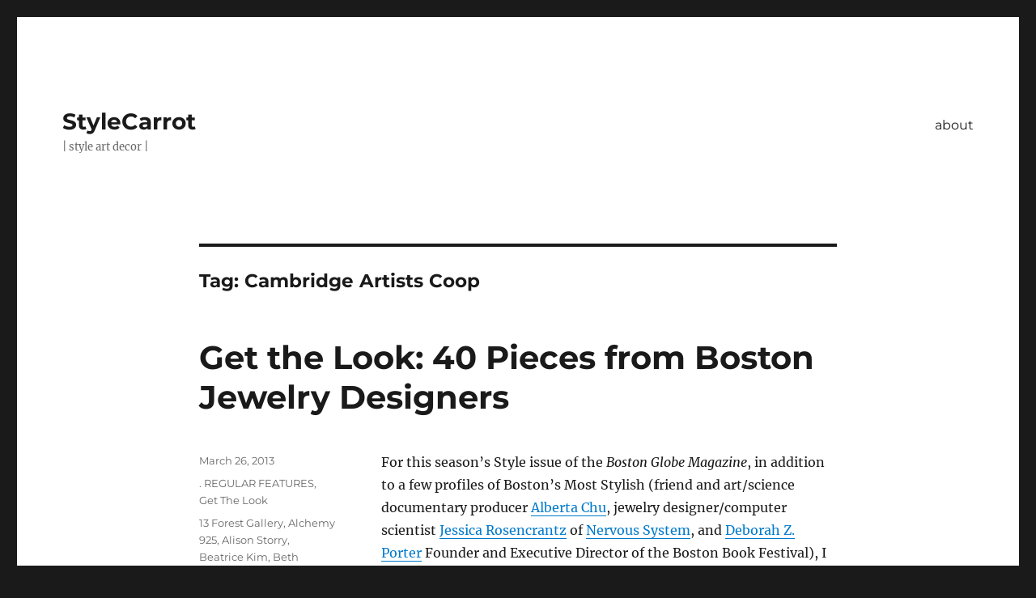

--- FILE ---
content_type: text/html; charset=UTF-8
request_url: https://stylecarrot.com/tag/cambridge-artists-coop/
body_size: 13877
content:
<!DOCTYPE html>
<html lang="en-US" class="no-js">
<head>
	<meta charset="UTF-8">
	<meta name="viewport" content="width=device-width, initial-scale=1.0">
	<link rel="profile" href="https://gmpg.org/xfn/11">
		<script>
(function(html){html.className = html.className.replace(/\bno-js\b/,'js')})(document.documentElement);
//# sourceURL=twentysixteen_javascript_detection
</script>
<meta name='robots' content='index, follow, max-image-preview:large, max-snippet:-1, max-video-preview:-1' />
	<style>img:is([sizes="auto" i], [sizes^="auto," i]) { contain-intrinsic-size: 3000px 1500px }</style>
	
	<!-- This site is optimized with the Yoast SEO plugin v26.8 - https://yoast.com/product/yoast-seo-wordpress/ -->
	<title>Cambridge Artists Coop Archives - StyleCarrot</title>
	<link rel="canonical" href="https://stylecarrot.com/tag/cambridge-artists-coop/" />
	<meta property="og:locale" content="en_US" />
	<meta property="og:type" content="article" />
	<meta property="og:title" content="Cambridge Artists Coop Archives - StyleCarrot" />
	<meta property="og:url" content="https://stylecarrot.com/tag/cambridge-artists-coop/" />
	<meta property="og:site_name" content="StyleCarrot" />
	<script type="application/ld+json" class="yoast-schema-graph">{"@context":"https://schema.org","@graph":[{"@type":"CollectionPage","@id":"https://stylecarrot.com/tag/cambridge-artists-coop/","url":"https://stylecarrot.com/tag/cambridge-artists-coop/","name":"Cambridge Artists Coop Archives - StyleCarrot","isPartOf":{"@id":"https://stylecarrot.com/#website"},"breadcrumb":{"@id":"https://stylecarrot.com/tag/cambridge-artists-coop/#breadcrumb"},"inLanguage":"en-US"},{"@type":"BreadcrumbList","@id":"https://stylecarrot.com/tag/cambridge-artists-coop/#breadcrumb","itemListElement":[{"@type":"ListItem","position":1,"name":"Home","item":"https://stylecarrot.com/"},{"@type":"ListItem","position":2,"name":"Cambridge Artists Coop"}]},{"@type":"WebSite","@id":"https://stylecarrot.com/#website","url":"https://stylecarrot.com/","name":"StyleCarrot","description":"| style art decor |","potentialAction":[{"@type":"SearchAction","target":{"@type":"EntryPoint","urlTemplate":"https://stylecarrot.com/?s={search_term_string}"},"query-input":{"@type":"PropertyValueSpecification","valueRequired":true,"valueName":"search_term_string"}}],"inLanguage":"en-US"}]}</script>
	<!-- / Yoast SEO plugin. -->


<link rel='dns-prefetch' href='//secure.gravatar.com' />
<link rel='dns-prefetch' href='//stats.wp.com' />
<link rel='dns-prefetch' href='//v0.wordpress.com' />
<link rel='dns-prefetch' href='//jetpack.wordpress.com' />
<link rel='dns-prefetch' href='//s0.wp.com' />
<link rel='dns-prefetch' href='//public-api.wordpress.com' />
<link rel='dns-prefetch' href='//0.gravatar.com' />
<link rel='dns-prefetch' href='//1.gravatar.com' />
<link rel='dns-prefetch' href='//2.gravatar.com' />
<link rel='preconnect' href='//i0.wp.com' />
<link rel='preconnect' href='//c0.wp.com' />
<link rel="alternate" type="application/rss+xml" title="StyleCarrot &raquo; Feed" href="https://stylecarrot.com/feed/" />
<link rel="alternate" type="application/rss+xml" title="StyleCarrot &raquo; Comments Feed" href="https://stylecarrot.com/comments/feed/" />
<link rel="alternate" type="application/rss+xml" title="StyleCarrot &raquo; Cambridge Artists Coop Tag Feed" href="https://stylecarrot.com/tag/cambridge-artists-coop/feed/" />
		<!-- This site uses the Google Analytics by MonsterInsights plugin v9.11.1 - Using Analytics tracking - https://www.monsterinsights.com/ -->
		<!-- Note: MonsterInsights is not currently configured on this site. The site owner needs to authenticate with Google Analytics in the MonsterInsights settings panel. -->
					<!-- No tracking code set -->
				<!-- / Google Analytics by MonsterInsights -->
		<script>
window._wpemojiSettings = {"baseUrl":"https:\/\/s.w.org\/images\/core\/emoji\/15.1.0\/72x72\/","ext":".png","svgUrl":"https:\/\/s.w.org\/images\/core\/emoji\/15.1.0\/svg\/","svgExt":".svg","source":{"concatemoji":"https:\/\/stylecarrot.com\/wp-includes\/js\/wp-emoji-release.min.js?ver=6.8.1"}};
/*! This file is auto-generated */
!function(i,n){var o,s,e;function c(e){try{var t={supportTests:e,timestamp:(new Date).valueOf()};sessionStorage.setItem(o,JSON.stringify(t))}catch(e){}}function p(e,t,n){e.clearRect(0,0,e.canvas.width,e.canvas.height),e.fillText(t,0,0);var t=new Uint32Array(e.getImageData(0,0,e.canvas.width,e.canvas.height).data),r=(e.clearRect(0,0,e.canvas.width,e.canvas.height),e.fillText(n,0,0),new Uint32Array(e.getImageData(0,0,e.canvas.width,e.canvas.height).data));return t.every(function(e,t){return e===r[t]})}function u(e,t,n){switch(t){case"flag":return n(e,"\ud83c\udff3\ufe0f\u200d\u26a7\ufe0f","\ud83c\udff3\ufe0f\u200b\u26a7\ufe0f")?!1:!n(e,"\ud83c\uddfa\ud83c\uddf3","\ud83c\uddfa\u200b\ud83c\uddf3")&&!n(e,"\ud83c\udff4\udb40\udc67\udb40\udc62\udb40\udc65\udb40\udc6e\udb40\udc67\udb40\udc7f","\ud83c\udff4\u200b\udb40\udc67\u200b\udb40\udc62\u200b\udb40\udc65\u200b\udb40\udc6e\u200b\udb40\udc67\u200b\udb40\udc7f");case"emoji":return!n(e,"\ud83d\udc26\u200d\ud83d\udd25","\ud83d\udc26\u200b\ud83d\udd25")}return!1}function f(e,t,n){var r="undefined"!=typeof WorkerGlobalScope&&self instanceof WorkerGlobalScope?new OffscreenCanvas(300,150):i.createElement("canvas"),a=r.getContext("2d",{willReadFrequently:!0}),o=(a.textBaseline="top",a.font="600 32px Arial",{});return e.forEach(function(e){o[e]=t(a,e,n)}),o}function t(e){var t=i.createElement("script");t.src=e,t.defer=!0,i.head.appendChild(t)}"undefined"!=typeof Promise&&(o="wpEmojiSettingsSupports",s=["flag","emoji"],n.supports={everything:!0,everythingExceptFlag:!0},e=new Promise(function(e){i.addEventListener("DOMContentLoaded",e,{once:!0})}),new Promise(function(t){var n=function(){try{var e=JSON.parse(sessionStorage.getItem(o));if("object"==typeof e&&"number"==typeof e.timestamp&&(new Date).valueOf()<e.timestamp+604800&&"object"==typeof e.supportTests)return e.supportTests}catch(e){}return null}();if(!n){if("undefined"!=typeof Worker&&"undefined"!=typeof OffscreenCanvas&&"undefined"!=typeof URL&&URL.createObjectURL&&"undefined"!=typeof Blob)try{var e="postMessage("+f.toString()+"("+[JSON.stringify(s),u.toString(),p.toString()].join(",")+"));",r=new Blob([e],{type:"text/javascript"}),a=new Worker(URL.createObjectURL(r),{name:"wpTestEmojiSupports"});return void(a.onmessage=function(e){c(n=e.data),a.terminate(),t(n)})}catch(e){}c(n=f(s,u,p))}t(n)}).then(function(e){for(var t in e)n.supports[t]=e[t],n.supports.everything=n.supports.everything&&n.supports[t],"flag"!==t&&(n.supports.everythingExceptFlag=n.supports.everythingExceptFlag&&n.supports[t]);n.supports.everythingExceptFlag=n.supports.everythingExceptFlag&&!n.supports.flag,n.DOMReady=!1,n.readyCallback=function(){n.DOMReady=!0}}).then(function(){return e}).then(function(){var e;n.supports.everything||(n.readyCallback(),(e=n.source||{}).concatemoji?t(e.concatemoji):e.wpemoji&&e.twemoji&&(t(e.twemoji),t(e.wpemoji)))}))}((window,document),window._wpemojiSettings);
</script>
<link rel='stylesheet' id='twentysixteen-jetpack-css' href='https://c0.wp.com/p/jetpack/15.4/modules/theme-tools/compat/twentysixteen.css' media='all' />
<link rel='stylesheet' id='sbi_styles-css' href='https://stylecarrot.com/wp-content/plugins/instagram-feed/css/sbi-styles.min.css?ver=6.10.0' media='all' />
<style id='wp-emoji-styles-inline-css'>

	img.wp-smiley, img.emoji {
		display: inline !important;
		border: none !important;
		box-shadow: none !important;
		height: 1em !important;
		width: 1em !important;
		margin: 0 0.07em !important;
		vertical-align: -0.1em !important;
		background: none !important;
		padding: 0 !important;
	}
</style>
<link rel='stylesheet' id='wp-block-library-css' href='https://c0.wp.com/c/6.8.1/wp-includes/css/dist/block-library/style.min.css' media='all' />
<style id='wp-block-library-theme-inline-css'>
.wp-block-audio :where(figcaption){color:#555;font-size:13px;text-align:center}.is-dark-theme .wp-block-audio :where(figcaption){color:#ffffffa6}.wp-block-audio{margin:0 0 1em}.wp-block-code{border:1px solid #ccc;border-radius:4px;font-family:Menlo,Consolas,monaco,monospace;padding:.8em 1em}.wp-block-embed :where(figcaption){color:#555;font-size:13px;text-align:center}.is-dark-theme .wp-block-embed :where(figcaption){color:#ffffffa6}.wp-block-embed{margin:0 0 1em}.blocks-gallery-caption{color:#555;font-size:13px;text-align:center}.is-dark-theme .blocks-gallery-caption{color:#ffffffa6}:root :where(.wp-block-image figcaption){color:#555;font-size:13px;text-align:center}.is-dark-theme :root :where(.wp-block-image figcaption){color:#ffffffa6}.wp-block-image{margin:0 0 1em}.wp-block-pullquote{border-bottom:4px solid;border-top:4px solid;color:currentColor;margin-bottom:1.75em}.wp-block-pullquote cite,.wp-block-pullquote footer,.wp-block-pullquote__citation{color:currentColor;font-size:.8125em;font-style:normal;text-transform:uppercase}.wp-block-quote{border-left:.25em solid;margin:0 0 1.75em;padding-left:1em}.wp-block-quote cite,.wp-block-quote footer{color:currentColor;font-size:.8125em;font-style:normal;position:relative}.wp-block-quote:where(.has-text-align-right){border-left:none;border-right:.25em solid;padding-left:0;padding-right:1em}.wp-block-quote:where(.has-text-align-center){border:none;padding-left:0}.wp-block-quote.is-large,.wp-block-quote.is-style-large,.wp-block-quote:where(.is-style-plain){border:none}.wp-block-search .wp-block-search__label{font-weight:700}.wp-block-search__button{border:1px solid #ccc;padding:.375em .625em}:where(.wp-block-group.has-background){padding:1.25em 2.375em}.wp-block-separator.has-css-opacity{opacity:.4}.wp-block-separator{border:none;border-bottom:2px solid;margin-left:auto;margin-right:auto}.wp-block-separator.has-alpha-channel-opacity{opacity:1}.wp-block-separator:not(.is-style-wide):not(.is-style-dots){width:100px}.wp-block-separator.has-background:not(.is-style-dots){border-bottom:none;height:1px}.wp-block-separator.has-background:not(.is-style-wide):not(.is-style-dots){height:2px}.wp-block-table{margin:0 0 1em}.wp-block-table td,.wp-block-table th{word-break:normal}.wp-block-table :where(figcaption){color:#555;font-size:13px;text-align:center}.is-dark-theme .wp-block-table :where(figcaption){color:#ffffffa6}.wp-block-video :where(figcaption){color:#555;font-size:13px;text-align:center}.is-dark-theme .wp-block-video :where(figcaption){color:#ffffffa6}.wp-block-video{margin:0 0 1em}:root :where(.wp-block-template-part.has-background){margin-bottom:0;margin-top:0;padding:1.25em 2.375em}
</style>
<style id='classic-theme-styles-inline-css'>
/*! This file is auto-generated */
.wp-block-button__link{color:#fff;background-color:#32373c;border-radius:9999px;box-shadow:none;text-decoration:none;padding:calc(.667em + 2px) calc(1.333em + 2px);font-size:1.125em}.wp-block-file__button{background:#32373c;color:#fff;text-decoration:none}
</style>
<link rel='stylesheet' id='mediaelement-css' href='https://c0.wp.com/c/6.8.1/wp-includes/js/mediaelement/mediaelementplayer-legacy.min.css' media='all' />
<link rel='stylesheet' id='wp-mediaelement-css' href='https://c0.wp.com/c/6.8.1/wp-includes/js/mediaelement/wp-mediaelement.min.css' media='all' />
<style id='jetpack-sharing-buttons-style-inline-css'>
.jetpack-sharing-buttons__services-list{display:flex;flex-direction:row;flex-wrap:wrap;gap:0;list-style-type:none;margin:5px;padding:0}.jetpack-sharing-buttons__services-list.has-small-icon-size{font-size:12px}.jetpack-sharing-buttons__services-list.has-normal-icon-size{font-size:16px}.jetpack-sharing-buttons__services-list.has-large-icon-size{font-size:24px}.jetpack-sharing-buttons__services-list.has-huge-icon-size{font-size:36px}@media print{.jetpack-sharing-buttons__services-list{display:none!important}}.editor-styles-wrapper .wp-block-jetpack-sharing-buttons{gap:0;padding-inline-start:0}ul.jetpack-sharing-buttons__services-list.has-background{padding:1.25em 2.375em}
</style>
<style id='global-styles-inline-css'>
:root{--wp--preset--aspect-ratio--square: 1;--wp--preset--aspect-ratio--4-3: 4/3;--wp--preset--aspect-ratio--3-4: 3/4;--wp--preset--aspect-ratio--3-2: 3/2;--wp--preset--aspect-ratio--2-3: 2/3;--wp--preset--aspect-ratio--16-9: 16/9;--wp--preset--aspect-ratio--9-16: 9/16;--wp--preset--color--black: #000000;--wp--preset--color--cyan-bluish-gray: #abb8c3;--wp--preset--color--white: #fff;--wp--preset--color--pale-pink: #f78da7;--wp--preset--color--vivid-red: #cf2e2e;--wp--preset--color--luminous-vivid-orange: #ff6900;--wp--preset--color--luminous-vivid-amber: #fcb900;--wp--preset--color--light-green-cyan: #7bdcb5;--wp--preset--color--vivid-green-cyan: #00d084;--wp--preset--color--pale-cyan-blue: #8ed1fc;--wp--preset--color--vivid-cyan-blue: #0693e3;--wp--preset--color--vivid-purple: #9b51e0;--wp--preset--color--dark-gray: #1a1a1a;--wp--preset--color--medium-gray: #686868;--wp--preset--color--light-gray: #e5e5e5;--wp--preset--color--blue-gray: #4d545c;--wp--preset--color--bright-blue: #007acc;--wp--preset--color--light-blue: #9adffd;--wp--preset--color--dark-brown: #402b30;--wp--preset--color--medium-brown: #774e24;--wp--preset--color--dark-red: #640c1f;--wp--preset--color--bright-red: #ff675f;--wp--preset--color--yellow: #ffef8e;--wp--preset--gradient--vivid-cyan-blue-to-vivid-purple: linear-gradient(135deg,rgba(6,147,227,1) 0%,rgb(155,81,224) 100%);--wp--preset--gradient--light-green-cyan-to-vivid-green-cyan: linear-gradient(135deg,rgb(122,220,180) 0%,rgb(0,208,130) 100%);--wp--preset--gradient--luminous-vivid-amber-to-luminous-vivid-orange: linear-gradient(135deg,rgba(252,185,0,1) 0%,rgba(255,105,0,1) 100%);--wp--preset--gradient--luminous-vivid-orange-to-vivid-red: linear-gradient(135deg,rgba(255,105,0,1) 0%,rgb(207,46,46) 100%);--wp--preset--gradient--very-light-gray-to-cyan-bluish-gray: linear-gradient(135deg,rgb(238,238,238) 0%,rgb(169,184,195) 100%);--wp--preset--gradient--cool-to-warm-spectrum: linear-gradient(135deg,rgb(74,234,220) 0%,rgb(151,120,209) 20%,rgb(207,42,186) 40%,rgb(238,44,130) 60%,rgb(251,105,98) 80%,rgb(254,248,76) 100%);--wp--preset--gradient--blush-light-purple: linear-gradient(135deg,rgb(255,206,236) 0%,rgb(152,150,240) 100%);--wp--preset--gradient--blush-bordeaux: linear-gradient(135deg,rgb(254,205,165) 0%,rgb(254,45,45) 50%,rgb(107,0,62) 100%);--wp--preset--gradient--luminous-dusk: linear-gradient(135deg,rgb(255,203,112) 0%,rgb(199,81,192) 50%,rgb(65,88,208) 100%);--wp--preset--gradient--pale-ocean: linear-gradient(135deg,rgb(255,245,203) 0%,rgb(182,227,212) 50%,rgb(51,167,181) 100%);--wp--preset--gradient--electric-grass: linear-gradient(135deg,rgb(202,248,128) 0%,rgb(113,206,126) 100%);--wp--preset--gradient--midnight: linear-gradient(135deg,rgb(2,3,129) 0%,rgb(40,116,252) 100%);--wp--preset--font-size--small: 13px;--wp--preset--font-size--medium: 20px;--wp--preset--font-size--large: 36px;--wp--preset--font-size--x-large: 42px;--wp--preset--spacing--20: 0.44rem;--wp--preset--spacing--30: 0.67rem;--wp--preset--spacing--40: 1rem;--wp--preset--spacing--50: 1.5rem;--wp--preset--spacing--60: 2.25rem;--wp--preset--spacing--70: 3.38rem;--wp--preset--spacing--80: 5.06rem;--wp--preset--shadow--natural: 6px 6px 9px rgba(0, 0, 0, 0.2);--wp--preset--shadow--deep: 12px 12px 50px rgba(0, 0, 0, 0.4);--wp--preset--shadow--sharp: 6px 6px 0px rgba(0, 0, 0, 0.2);--wp--preset--shadow--outlined: 6px 6px 0px -3px rgba(255, 255, 255, 1), 6px 6px rgba(0, 0, 0, 1);--wp--preset--shadow--crisp: 6px 6px 0px rgba(0, 0, 0, 1);}:where(.is-layout-flex){gap: 0.5em;}:where(.is-layout-grid){gap: 0.5em;}body .is-layout-flex{display: flex;}.is-layout-flex{flex-wrap: wrap;align-items: center;}.is-layout-flex > :is(*, div){margin: 0;}body .is-layout-grid{display: grid;}.is-layout-grid > :is(*, div){margin: 0;}:where(.wp-block-columns.is-layout-flex){gap: 2em;}:where(.wp-block-columns.is-layout-grid){gap: 2em;}:where(.wp-block-post-template.is-layout-flex){gap: 1.25em;}:where(.wp-block-post-template.is-layout-grid){gap: 1.25em;}.has-black-color{color: var(--wp--preset--color--black) !important;}.has-cyan-bluish-gray-color{color: var(--wp--preset--color--cyan-bluish-gray) !important;}.has-white-color{color: var(--wp--preset--color--white) !important;}.has-pale-pink-color{color: var(--wp--preset--color--pale-pink) !important;}.has-vivid-red-color{color: var(--wp--preset--color--vivid-red) !important;}.has-luminous-vivid-orange-color{color: var(--wp--preset--color--luminous-vivid-orange) !important;}.has-luminous-vivid-amber-color{color: var(--wp--preset--color--luminous-vivid-amber) !important;}.has-light-green-cyan-color{color: var(--wp--preset--color--light-green-cyan) !important;}.has-vivid-green-cyan-color{color: var(--wp--preset--color--vivid-green-cyan) !important;}.has-pale-cyan-blue-color{color: var(--wp--preset--color--pale-cyan-blue) !important;}.has-vivid-cyan-blue-color{color: var(--wp--preset--color--vivid-cyan-blue) !important;}.has-vivid-purple-color{color: var(--wp--preset--color--vivid-purple) !important;}.has-black-background-color{background-color: var(--wp--preset--color--black) !important;}.has-cyan-bluish-gray-background-color{background-color: var(--wp--preset--color--cyan-bluish-gray) !important;}.has-white-background-color{background-color: var(--wp--preset--color--white) !important;}.has-pale-pink-background-color{background-color: var(--wp--preset--color--pale-pink) !important;}.has-vivid-red-background-color{background-color: var(--wp--preset--color--vivid-red) !important;}.has-luminous-vivid-orange-background-color{background-color: var(--wp--preset--color--luminous-vivid-orange) !important;}.has-luminous-vivid-amber-background-color{background-color: var(--wp--preset--color--luminous-vivid-amber) !important;}.has-light-green-cyan-background-color{background-color: var(--wp--preset--color--light-green-cyan) !important;}.has-vivid-green-cyan-background-color{background-color: var(--wp--preset--color--vivid-green-cyan) !important;}.has-pale-cyan-blue-background-color{background-color: var(--wp--preset--color--pale-cyan-blue) !important;}.has-vivid-cyan-blue-background-color{background-color: var(--wp--preset--color--vivid-cyan-blue) !important;}.has-vivid-purple-background-color{background-color: var(--wp--preset--color--vivid-purple) !important;}.has-black-border-color{border-color: var(--wp--preset--color--black) !important;}.has-cyan-bluish-gray-border-color{border-color: var(--wp--preset--color--cyan-bluish-gray) !important;}.has-white-border-color{border-color: var(--wp--preset--color--white) !important;}.has-pale-pink-border-color{border-color: var(--wp--preset--color--pale-pink) !important;}.has-vivid-red-border-color{border-color: var(--wp--preset--color--vivid-red) !important;}.has-luminous-vivid-orange-border-color{border-color: var(--wp--preset--color--luminous-vivid-orange) !important;}.has-luminous-vivid-amber-border-color{border-color: var(--wp--preset--color--luminous-vivid-amber) !important;}.has-light-green-cyan-border-color{border-color: var(--wp--preset--color--light-green-cyan) !important;}.has-vivid-green-cyan-border-color{border-color: var(--wp--preset--color--vivid-green-cyan) !important;}.has-pale-cyan-blue-border-color{border-color: var(--wp--preset--color--pale-cyan-blue) !important;}.has-vivid-cyan-blue-border-color{border-color: var(--wp--preset--color--vivid-cyan-blue) !important;}.has-vivid-purple-border-color{border-color: var(--wp--preset--color--vivid-purple) !important;}.has-vivid-cyan-blue-to-vivid-purple-gradient-background{background: var(--wp--preset--gradient--vivid-cyan-blue-to-vivid-purple) !important;}.has-light-green-cyan-to-vivid-green-cyan-gradient-background{background: var(--wp--preset--gradient--light-green-cyan-to-vivid-green-cyan) !important;}.has-luminous-vivid-amber-to-luminous-vivid-orange-gradient-background{background: var(--wp--preset--gradient--luminous-vivid-amber-to-luminous-vivid-orange) !important;}.has-luminous-vivid-orange-to-vivid-red-gradient-background{background: var(--wp--preset--gradient--luminous-vivid-orange-to-vivid-red) !important;}.has-very-light-gray-to-cyan-bluish-gray-gradient-background{background: var(--wp--preset--gradient--very-light-gray-to-cyan-bluish-gray) !important;}.has-cool-to-warm-spectrum-gradient-background{background: var(--wp--preset--gradient--cool-to-warm-spectrum) !important;}.has-blush-light-purple-gradient-background{background: var(--wp--preset--gradient--blush-light-purple) !important;}.has-blush-bordeaux-gradient-background{background: var(--wp--preset--gradient--blush-bordeaux) !important;}.has-luminous-dusk-gradient-background{background: var(--wp--preset--gradient--luminous-dusk) !important;}.has-pale-ocean-gradient-background{background: var(--wp--preset--gradient--pale-ocean) !important;}.has-electric-grass-gradient-background{background: var(--wp--preset--gradient--electric-grass) !important;}.has-midnight-gradient-background{background: var(--wp--preset--gradient--midnight) !important;}.has-small-font-size{font-size: var(--wp--preset--font-size--small) !important;}.has-medium-font-size{font-size: var(--wp--preset--font-size--medium) !important;}.has-large-font-size{font-size: var(--wp--preset--font-size--large) !important;}.has-x-large-font-size{font-size: var(--wp--preset--font-size--x-large) !important;}
:where(.wp-block-post-template.is-layout-flex){gap: 1.25em;}:where(.wp-block-post-template.is-layout-grid){gap: 1.25em;}
:where(.wp-block-columns.is-layout-flex){gap: 2em;}:where(.wp-block-columns.is-layout-grid){gap: 2em;}
:root :where(.wp-block-pullquote){font-size: 1.5em;line-height: 1.6;}
</style>
<link rel='stylesheet' id='email-subscribers-css' href='https://stylecarrot.com/wp-content/plugins/email-subscribers/lite/public/css/email-subscribers-public.css?ver=5.9.14' media='all' />
<link rel='stylesheet' id='wp-components-css' href='https://c0.wp.com/c/6.8.1/wp-includes/css/dist/components/style.min.css' media='all' />
<link rel='stylesheet' id='godaddy-styles-css' href='https://stylecarrot.com/wp-content/mu-plugins/vendor/wpex/godaddy-launch/includes/Dependencies/GoDaddy/Styles/build/latest.css?ver=2.0.2' media='all' />
<link rel='stylesheet' id='twentysixteen-fonts-css' href='https://stylecarrot.com/wp-content/themes/twentysixteen/fonts/merriweather-plus-montserrat-plus-inconsolata.css?ver=20230328' media='all' />
<link rel='stylesheet' id='genericons-css' href='https://c0.wp.com/p/jetpack/15.4/_inc/genericons/genericons/genericons.css' media='all' />
<link rel='stylesheet' id='twentysixteen-style-css' href='https://stylecarrot.com/wp-content/themes/twentysixteen/style.css?ver=20251202' media='all' />
<link rel='stylesheet' id='twentysixteen-block-style-css' href='https://stylecarrot.com/wp-content/themes/twentysixteen/css/blocks.css?ver=20240817' media='all' />
<link rel='stylesheet' id='sharedaddy-css' href='https://c0.wp.com/p/jetpack/15.4/modules/sharedaddy/sharing.css' media='all' />
<link rel='stylesheet' id='social-logos-css' href='https://c0.wp.com/p/jetpack/15.4/_inc/social-logos/social-logos.min.css' media='all' />
<script src="https://c0.wp.com/c/6.8.1/wp-includes/js/jquery/jquery.min.js" id="jquery-core-js"></script>
<script src="https://c0.wp.com/c/6.8.1/wp-includes/js/jquery/jquery-migrate.min.js" id="jquery-migrate-js"></script>
<script id="twentysixteen-script-js-extra">
var screenReaderText = {"expand":"expand child menu","collapse":"collapse child menu"};
</script>
<script src="https://stylecarrot.com/wp-content/themes/twentysixteen/js/functions.js?ver=20230629" id="twentysixteen-script-js" defer data-wp-strategy="defer"></script>
<link rel="https://api.w.org/" href="https://stylecarrot.com/wp-json/" /><link rel="alternate" title="JSON" type="application/json" href="https://stylecarrot.com/wp-json/wp/v2/tags/101880854" /><link rel="EditURI" type="application/rsd+xml" title="RSD" href="https://stylecarrot.com/xmlrpc.php?rsd" />
<meta name="generator" content="WordPress 6.8.1" />
<script>
  (function(i,s,o,g,r,a,m){i['GoogleAnalyticsObject']=r;i[r]=i[r]||function(){
  (i[r].q=i[r].q||[]).push(arguments)},i[r].l=1*new Date();a=s.createElement(o),
  m=s.getElementsByTagName(o)[0];a.async=1;a.src=g;m.parentNode.insertBefore(a,m)
  })(window,document,'script','//www.google-analytics.com/analytics.js','ga');

  ga('create', 'UA-46458561-1', 'auto');
  ga('send', 'pageview');

</script>	<style>img#wpstats{display:none}</style>
		<link rel="icon" href="https://i0.wp.com/stylecarrot.com/wp-content/uploads/2021/04/cropped-stylecarrot-site-icon-2020.png?fit=32%2C32&#038;ssl=1" sizes="32x32" />
<link rel="icon" href="https://i0.wp.com/stylecarrot.com/wp-content/uploads/2021/04/cropped-stylecarrot-site-icon-2020.png?fit=192%2C192&#038;ssl=1" sizes="192x192" />
<link rel="apple-touch-icon" href="https://i0.wp.com/stylecarrot.com/wp-content/uploads/2021/04/cropped-stylecarrot-site-icon-2020.png?fit=180%2C180&#038;ssl=1" />
<meta name="msapplication-TileImage" content="https://i0.wp.com/stylecarrot.com/wp-content/uploads/2021/04/cropped-stylecarrot-site-icon-2020.png?fit=270%2C270&#038;ssl=1" />
</head>

<body data-rsssl=1 class="archive tag tag-cambridge-artists-coop tag-101880854 wp-embed-responsive wp-theme-twentysixteen no-sidebar hfeed">
<div id="page" class="site">
	<div class="site-inner">
		<a class="skip-link screen-reader-text" href="#content">
			Skip to content		</a>

		<header id="masthead" class="site-header">
			<div class="site-header-main">
				<div class="site-branding">
											<p class="site-title"><a href="https://stylecarrot.com/" rel="home" >StyleCarrot</a></p>
												<p class="site-description">| style art decor |</p>
									</div><!-- .site-branding -->

									<button id="menu-toggle" class="menu-toggle">Menu</button>

					<div id="site-header-menu" class="site-header-menu">
													<nav id="site-navigation" class="main-navigation" aria-label="Primary Menu">
								<div class="menu-wptouch-recovered-page-menu-container"><ul id="menu-wptouch-recovered-page-menu" class="primary-menu"><li id="menu-item-30732" class="menu-item menu-item-type-post_type menu-item-object-page menu-item-30732"><a href="https://stylecarrot.com/about/">about</a></li>
</ul></div>							</nav><!-- .main-navigation -->
						
											</div><!-- .site-header-menu -->
							</div><!-- .site-header-main -->

					</header><!-- .site-header -->

		<div id="content" class="site-content">

	<div id="primary" class="content-area">
		<main id="main" class="site-main">

		
			<header class="page-header">
				<h1 class="page-title">Tag: <span>Cambridge Artists Coop</span></h1>			</header><!-- .page-header -->

			
<article id="post-16462" class="post-16462 post type-post status-publish format-standard hentry category-regular-features category-get-the-look tag-13-forest-gallery tag-alchemy-925 tag-alison-storry tag-beatrice-kim tag-beth-solomon tag-boston-artisans tag-boston-globe-magazine tag-boston-jewelry-designers tag-bracelet tag-bree-richey tag-cambridge-artists-coop tag-cuff tag-devaney-bennett tag-e-scott-originals tag-earrings tag-emily-scott tag-etsy tag-filomena-demarco tag-fire-opal tag-good tag-halo-designs tag-handmade-jewelry tag-hannah-blount tag-jewelry tag-jewelry-designers tag-joyo tag-julia-groos tag-lauren-blais tag-lauren-passenti tag-leah-meleski tag-lindsay-minihan tag-little-pancake tag-m-flynn tag-marissa-b tag-mass-art tag-massart-made tag-michele-mercado tag-monique-rancourt tag-necklace tag-nicole-rueda-watts tag-nikky-bergman tag-nyx-studio tag-petra-seibertova tag-rachel-pfeffer-designs tag-ring tag-ripegoods tag-sasha-walsh tag-smfa tag-society-of-arts-crafts tag-sophie-hughes tag-wicked-peacock">
	<header class="entry-header">
		
		<h2 class="entry-title"><a href="https://stylecarrot.com/2013/03/26/get-the-look-40-pieces-from-boston-jewelry-designers/" rel="bookmark">Get the Look: 40 Pieces from Boston Jewelry Designers</a></h2>	</header><!-- .entry-header -->

	
	
	<div class="entry-content">
		<p>For this season&#8217;s Style issue of the <em>Boston Globe Magazine</em>, in addition to a few profiles of Boston&#8217;s Most Stylish (friend and art/science documentary producer <a href="http://www.boston.com/lifestyle/fashion/2013/03/08/the-most-stylish-bostonians/LGEe8zqTL9Z6RnfmsnRK1H/story.html?pg=26" target="_blank">Alberta Chu</a>, jewelry designer/computer scientist <a href="http://www.boston.com/lifestyle/fashion/2013/03/08/the-most-stylish-bostonians/LGEe8zqTL9Z6RnfmsnRK1H/story.html?pg=25" target="_blank">Jessica Rosencrantz</a> of <a href="stylecarrot.com/2013/02/20/get-the-look-3d-printed-jewelry/" target="_blank">Nervous System</a>, and <a href="http://www.boston.com/lifestyle/fashion/2013/03/08/the-most-stylish-bostonians/LGEe8zqTL9Z6RnfmsnRK1H/story.html?pg=18" target="_blank">Deborah Z. Porter</a> Founder and Executive Director of the Boston Book Festival), I also wrote <a href="http://www.bostonglobe.com/lifestyle/style/specials/2013/03/10/and-coming-boston-jewelry-makers-are-leading-handmade-renaissance/XK7KSwfCwVCmyrVGLaQUuL/story.html" target="_blank">&#8220;Jewelry&#8217;s Big Moment.&#8221;</a>  The spread includes nine pieces from wonderful, emerging local jewelry designers. With Mass Art and the SMFA in town, (not to mention RISD in nearby Providence, but that&#8217;s a whole other post) the artisan jewelry scene is absolutely thriving. Below are additional works from the featured artists, as well as a number of local metalsmiths that we didn&#8217;t have room to feature in the magazine. Lots of talent!</p>
<p>&nbsp;</p>
<p><a href="https://i0.wp.com/stylecarrot.com/wp-content/uploads/2013/03/boston-jewelry-designers-1.jpg?ssl=1"><img data-recalc-dims="1" fetchpriority="high" decoding="async" class="aligncenter size-full wp-image-16616" alt="Boston Jewelry Designers" src="https://i0.wp.com/stylecarrot.com/wp-content/uploads/2013/03/boston-jewelry-designers-1.jpg?resize=500%2C600&#038;ssl=1" width="500" height="600" srcset="https://i0.wp.com/stylecarrot.com/wp-content/uploads/2013/03/boston-jewelry-designers-1.jpg?w=500&amp;ssl=1 500w, https://i0.wp.com/stylecarrot.com/wp-content/uploads/2013/03/boston-jewelry-designers-1.jpg?resize=250%2C300&amp;ssl=1 250w" sizes="(max-width: 500px) 85vw, 500px" /></a></p>
<p>&nbsp;</p>
<p><a href="https://i0.wp.com/stylecarrot.com/wp-content/uploads/2013/03/xboston-jewelry-designers-2b.jpg?ssl=1"><img data-recalc-dims="1" decoding="async" class="aligncenter size-full wp-image-16623" alt="Boston Jewelry Designers Boutiques Artisans" src="https://i0.wp.com/stylecarrot.com/wp-content/uploads/2013/03/xboston-jewelry-designers-2b.jpg?resize=500%2C500&#038;ssl=1" width="500" height="500" srcset="https://i0.wp.com/stylecarrot.com/wp-content/uploads/2013/03/xboston-jewelry-designers-2b.jpg?w=500&amp;ssl=1 500w, https://i0.wp.com/stylecarrot.com/wp-content/uploads/2013/03/xboston-jewelry-designers-2b.jpg?resize=150%2C150&amp;ssl=1 150w, https://i0.wp.com/stylecarrot.com/wp-content/uploads/2013/03/xboston-jewelry-designers-2b.jpg?resize=300%2C300&amp;ssl=1 300w" sizes="(max-width: 500px) 85vw, 500px" /></a></p>
<p><a href="https://i0.wp.com/stylecarrot.com/wp-content/uploads/2013/03/Boston-jewelry-designers-3.jpg?ssl=1"><img data-recalc-dims="1" decoding="async" class="aligncenter size-full wp-image-16618" alt="Boston Jewelry Designers" src="https://i0.wp.com/stylecarrot.com/wp-content/uploads/2013/03/Boston-jewelry-designers-3.jpg?resize=500%2C650&#038;ssl=1" width="500" height="650" srcset="https://i0.wp.com/stylecarrot.com/wp-content/uploads/2013/03/Boston-jewelry-designers-3.jpg?w=500&amp;ssl=1 500w, https://i0.wp.com/stylecarrot.com/wp-content/uploads/2013/03/Boston-jewelry-designers-3.jpg?resize=230%2C300&amp;ssl=1 230w" sizes="(max-width: 500px) 85vw, 500px" /></a></p>
<p><a href="https://i0.wp.com/stylecarrot.com/wp-content/uploads/2013/03/boston-jewelry-designers-4.jpg?ssl=1"><img data-recalc-dims="1" loading="lazy" decoding="async" class="aligncenter size-full wp-image-16624" alt="Boston Jewelry Designers Artisans Stores" src="https://i0.wp.com/stylecarrot.com/wp-content/uploads/2013/03/boston-jewelry-designers-4.jpg?resize=499%2C284&#038;ssl=1" width="499" height="284" srcset="https://i0.wp.com/stylecarrot.com/wp-content/uploads/2013/03/boston-jewelry-designers-4.jpg?w=499&amp;ssl=1 499w, https://i0.wp.com/stylecarrot.com/wp-content/uploads/2013/03/boston-jewelry-designers-4.jpg?resize=300%2C170&amp;ssl=1 300w" sizes="auto, (max-width: 499px) 85vw, 499px" /></a></p>
<p>&nbsp;</p>
<p><span style="color: #808000;"><strong>S H O P P I N G</strong></span></p>
<p>1 <a href="http://www.etsy.com/people/PetraStore?ref=owner_profile_leftnav" target="_blank">Petra Seibertova</a> Nest Earrings, $50 at <a href="http://www.massartmade.com/" target="_blank">MassArt Made</a>.</p>
<p>2 Ripegoods Rain Drop Hoop Earrings, <a href="http://www.ripegoods.com/product/rain-drop-hoop-earrings" target="_blank">$78</a>.</p>
<p>3 <a href="http://www.devbennett.com/" target="_blank">Dev Bennett</a> Three Dot Studs, $32 at <a href="http://13forest.com/shopje.shtml#!/~/product/category=1871298&amp;id=18156020" target="_blank">13 Forest</a>.</p>
<p>4 <a href="http://lpjewelrydesigns.com/artwork/2776972_Fish_Jaw_Bracelet.html" target="_blank">Lauren Passenti</a> Fish Jaw Bracelet.</p>
<p>5 Hannah Blount Barnacle Ring, <a href="http://www.hannahblount.com/products/barnacle-ring" target="_blank">$198</a>.</p>
<p>6 Petra Seibertova Disc Cup Earrings, $340 at <a href="http://www.massartmade.com/product.php?productid=1495&amp;cat=&amp;page=1" target="_blank">MassArt Made</a>.</p>
<p>7 Little Pancake Stamped Triangle Necklace, <a href="http://www.etsy.com/listing/87536347/stamped-triangle-necklace-treat-yo-self?ref=shop_home_active" target="_blank">$36</a>.</p>
<p>8 <a href="http://www.nikkybergman.com/jewelry/amulet/" target="_blank">Nikky Bergman</a> Deer Antler and Leather Amulet.</p>
<p>9 <a href="http://www.devbennett.com/" target="_blank">Dev Bennett</a> Geometric Solid #1 at <a href="http://www.cambridgeartistscoop.com/shop/artist.php?artist_ID=88" target="_blank">Cambridge Artists Coop</a>.</p>
<p>10 <a href="http://www.sophiehughes.com" target="_blank">Sophie Hughes</a> Slit Drop Chain Earrings, $240 at <a href="http://www.fire-opal.com/products/sophie-hughes-slit-drop-chain-earring" target="_blank">Fire Opal</a>.</p>
<p>11 <a href="http://sashawalshdesigns.wordpress.com/" target="_blank">Sasha Walsh</a> Ring, $360 at <a href="http://www.massartmade.com/product.php?productid=114&amp;cat=&amp;page=1" target="_blank">MassArt Made</a>.</p>
<p>12 <a href="http://beccastraus.com/collection/necklaces/" target="_blank">Becca Straus</a> Maria Feather Necklace at <a href="http://www.michelemercaldo.com/" target="_blank">Michele Mercaldo</a>.</p>
<p>13 Alison Storry Rose Gold Heart Charms Necklace, $44 at <a href="http://www.etsy.com/listing/125006564/rose-gold-double-heart-charm-necklace?ref=v1_other_1" target="_blank">Etsy</a>.</p>
<p>14 Iolyte Stackable Ring, $340 at <a href="http://mflynnjewelry.com/large-square-iolite-stackable-ring/p/23812/ac/c/?cPath=1_2_58" target="_blank">M. Flynn</a>.</p>
<p>15 <a href="http://www.devbennett.com/" target="_blank">Dev Bennett</a> Small Metropolis Necklace, <a href="http://www.devbennett.com/small-metropolis" target="_blank">$150</a>.</p>
<p>16 <a href="http://sashawalshdesigns.wordpress.com/" target="_blank">Sasha Walsh</a> Stackable Crystal Ring, $56 at <a href="http://wickedpeacock.com/index.php/stackable-crystal-ring.html" target="_blank">Wicked Peacock</a>.</p>
<p>17 Lauren Passenti Claw Necklace, $87 at <a href="http://www.massartmade.com/product.php?productid=1322&amp;cat=&amp;page=1" target="_blank">MassArt Made</a>.</p>
<p>18 Marissa B. Orchid Blossom Earrings, <a href="http://www.marissab.com/collections/earrings/products/orchid-blossoms-earrings" target="_blank">$62</a>.</p>
<p>19 <a href="http://sashawalshdesigns.wordpress.com/" target="_blank">Sasha Walsh</a> Druzy Ring, $220 at <a href="http://www.massartmade.com/product.php?productid=1573&amp;cat=&amp;page=3" target="_blank">MassArt Made</a>.</p>
<p>20 Julia Groos Halo Designs Gold Bead Ring, <a href="Julia Groo" target="_blank">$220</a>.</p>
<p>21 <a href="http://beatricekim.com/filter/Jewelry" target="_blank">Beatrice Kim</a> Karung Watersnake Cuff at <a href="http://www.shopatgood.com" target="_blank">Good</a>.</p>
<p>22 <a href="http://sashawalshdesigns.wordpress.com/" target="_blank">Sasha Walsh</a> Cuff, $330 at <a href="http://www.massartmade.com/product.php?productid=1572&amp;cat=&amp;page=3" target="_blank">MassArt Made</a>.</p>
<p>23 Hannah Blount Raw Crystal Brass Ring, <a href="http://www.hannahblount.com/products/raw-crystal-ring" target="_blank">$88</a>.</p>
<p>24 <a href="http://www.devbennett.com/" target="_blank">Dev Bennett</a> Four Post Earrings, $56 at <a href="http://13forest.com/shopje.shtml#!/~/product/category=125026&amp;id=18156018" target="_blank">13 Forest Gallery</a>.</p>
<p>25 <a href="http://www.breericheydesigns.com/catalog/955E-C.php" target="_blank">Bree Richey</a> Gondola Earrings.</p>
<p>26 <a href="http://www.leahmeleski.com/#!__infused/photostackergallery1=0" target="_blank">Leah Meleski</a> Infused Series Earrings</p>
<p>27 <a href="http://www.laurenblaisjewelry.com/" target="_blank">Lauren Blais</a> Garnet Spire Studs, $210.</p>
<p>28 Nikky Bergman Hannah Bangle, $160 at <a href="http://www.massartmade.com/product.php?productid=1454&amp;cat=&amp;page=1" target="_blank">MassArt Made</a>.</p>
<p>29 <a href="http://www.leahmeleski.com/#!__recycled-impurities/photostackergallery5=8" target="_blank">Leah Meleski</a> Recycled Impurities Earrings.</p>
<p>30 Monique Rancourt Small Granulation Ring, <a href="http://moniquerancourt.com/Current_Work.php" target="_blank">$200</a>.</p>
<p>31 <a href="http://moniquerancourt.com/" target="_blank">Monique Rancourt</a> Cuff at <a href="http://www.societyofcrafts.org/shop/artists.asp?whatpg=artview&amp;navig=media&amp;id=2618#a" target="_blank">Society of Arts &amp; Crafts</a>.</p>
<p>32 Lindsay Minihan Felt Bud Earrings, <a href="http://lindsayminihan.com/LindsayMinihan/Gallery/Pages/Felt_Buds.html#1" target="_blank">$120</a>.</p>
<p>33 <a href="http://www.filomenademarcojewelry.com" target="_blank">Filomena Demarco</a> Double Feather Earrings, $95 at <a href="http://13forest.com/shopje.shtml#!/~/product/category=4257008&amp;id=18156047" target="_blank">13 Forest</a>.</p>
<p>34 Monique Rancourt Feather Series Necklace, <a href="http://moniquerancourt.com/Current_Work.php" target="_blank">$400</a>.</p>
<p>35 <a href="http://www.sophiehughes.com" target="_blank">Sophie Hughes</a> Razor Shell Earrings, $290 at <a href="http://www.fire-opal.com/products/sophie-hughes-tassle-necklace" target="_blank">Fire Opal</a>.</p>
<p>36 Beth Solomon Ring at <a href="http://www.alchemy925.com/artists/beth-solomon" target="_blank">Alchemy 925</a>.</p>
<p>37 <a href="http://rachelpfeffer.squarespace.com/" target="_blank">Rachel Pfeffer</a> Hearts on a Wire Ring, $88 at <a style="font-size: 14px; line-height: 1.7;" href="http://wickedpeacock.com/index.php/hearts-on-wire-ring.html" target="_blank">Wicked Peacock</a>.</p>
<p>38 <a href="http://www.shopjoyo.us/" target="_blank">Joyo</a> Small Squares Necklace, $50 at <a href="http://wickedpeacock.com/index.php/small-squares-necklace.html" target="_blank">Wicked Peacock</a>.</p>
<p>39 <a href="http://www.nyxstudio.com/" target="_blank">NYX Studio</a> La Damme Earrings, $190 at <a href="http://wickedpeacock.com/index.php/la-damme-earrings.html" target="_blank">Wicked Peacock</a>.</p>
<p>40 <a href="http://www.escottoriginals.com/" target="_blank">E. Scott Originals</a> Topaz Stud Earrings, $60 at <a href="http://wickedpeacock.com/index.php/topaz-stud-earrings.html" target="_blank">Wicked Peacock</a>.</p>
<p>&nbsp;</p>
<p style="text-align: center;"><a href="https://i0.wp.com/stylecarrot.com/wp-content/uploads/2013/03/boston-globe-magazine-jewelry-designers.jpg?ssl=1"><img data-recalc-dims="1" loading="lazy" decoding="async" class="aligncenter size-full wp-image-16466" alt="boston-globe-magazine-jewelry-designers" src="https://i0.wp.com/stylecarrot.com/wp-content/uploads/2013/03/boston-globe-magazine-jewelry-designers.jpg?resize=500%2C275&#038;ssl=1" width="500" height="275" srcset="https://i0.wp.com/stylecarrot.com/wp-content/uploads/2013/03/boston-globe-magazine-jewelry-designers.jpg?w=500&amp;ssl=1 500w, https://i0.wp.com/stylecarrot.com/wp-content/uploads/2013/03/boston-globe-magazine-jewelry-designers.jpg?resize=300%2C165&amp;ssl=1 300w" sizes="auto, (max-width: 500px) 85vw, 500px" /></a></p>
<p style="text-align: center;"> Read &#8220;Jewelry&#8217;s Big Moment&#8221; in the <em style="text-align: center; font-size: 14px; line-height: 1.7;">Boston Globe Magazine</em> <a style="text-align: center; font-size: 14px; line-height: 1.7;" href="http://www.bostonglobe.com/lifestyle/style/specials/2013/03/10/and-coming-boston-jewelry-makers-are-leading-handmade-renaissance/XK7KSwfCwVCmyrVGLaQUuL/story.html" target="_blank">here</a>.</p>
<p><a href="https://i0.wp.com/stylecarrot.com/wp-content/uploads/2013/03/Globe-Style-cover-e1363802725508.jpg?ssl=1"><img data-recalc-dims="1" loading="lazy" decoding="async" class="aligncenter size-full wp-image-16463" alt="Globe Style cover" src="https://i0.wp.com/stylecarrot.com/wp-content/uploads/2013/03/Globe-Style-cover-e1364163974653.jpg?resize=300%2C306&#038;ssl=1" width="300" height="306" /></a></p>
<p>&nbsp;</p>
<p style="text-align: center;"><span style="color: #ff6600;"><strong>Follow my <a href="http://pinterest.com/stylecarrot/cool-jewlery/" target="_blank"><span style="color: #ff6600;">&#8220;Cool Jewelry&#8221;</span></a> board on <a href="http://pinterest.com/stylecarrot/boards/" target="_blank"><span style="color: #ff6600;">Pinterest</span></a>!</strong></span></p>
<div class="sharedaddy sd-sharing-enabled"><div class="robots-nocontent sd-block sd-social sd-social-icon-text sd-sharing"><h3 class="sd-title">Spread the style:</h3><div class="sd-content"><ul><li class="share-twitter"><a rel="nofollow noopener noreferrer"
				data-shared="sharing-twitter-16462"
				class="share-twitter sd-button share-icon"
				href="https://stylecarrot.com/2013/03/26/get-the-look-40-pieces-from-boston-jewelry-designers/?share=twitter"
				target="_blank"
				aria-labelledby="sharing-twitter-16462"
				>
				<span id="sharing-twitter-16462" hidden>Click to share on X (Opens in new window)</span>
				<span>X</span>
			</a></li><li class="share-facebook"><a rel="nofollow noopener noreferrer"
				data-shared="sharing-facebook-16462"
				class="share-facebook sd-button share-icon"
				href="https://stylecarrot.com/2013/03/26/get-the-look-40-pieces-from-boston-jewelry-designers/?share=facebook"
				target="_blank"
				aria-labelledby="sharing-facebook-16462"
				>
				<span id="sharing-facebook-16462" hidden>Click to share on Facebook (Opens in new window)</span>
				<span>Facebook</span>
			</a></li><li class="share-pinterest"><a rel="nofollow noopener noreferrer"
				data-shared="sharing-pinterest-16462"
				class="share-pinterest sd-button share-icon"
				href="https://stylecarrot.com/2013/03/26/get-the-look-40-pieces-from-boston-jewelry-designers/?share=pinterest"
				target="_blank"
				aria-labelledby="sharing-pinterest-16462"
				>
				<span id="sharing-pinterest-16462" hidden>Click to share on Pinterest (Opens in new window)</span>
				<span>Pinterest</span>
			</a></li><li class="share-tumblr"><a rel="nofollow noopener noreferrer"
				data-shared="sharing-tumblr-16462"
				class="share-tumblr sd-button share-icon"
				href="https://stylecarrot.com/2013/03/26/get-the-look-40-pieces-from-boston-jewelry-designers/?share=tumblr"
				target="_blank"
				aria-labelledby="sharing-tumblr-16462"
				>
				<span id="sharing-tumblr-16462" hidden>Click to share on Tumblr (Opens in new window)</span>
				<span>Tumblr</span>
			</a></li><li class="share-linkedin"><a rel="nofollow noopener noreferrer"
				data-shared="sharing-linkedin-16462"
				class="share-linkedin sd-button share-icon"
				href="https://stylecarrot.com/2013/03/26/get-the-look-40-pieces-from-boston-jewelry-designers/?share=linkedin"
				target="_blank"
				aria-labelledby="sharing-linkedin-16462"
				>
				<span id="sharing-linkedin-16462" hidden>Click to share on LinkedIn (Opens in new window)</span>
				<span>LinkedIn</span>
			</a></li><li class="share-email"><a rel="nofollow noopener noreferrer"
				data-shared="sharing-email-16462"
				class="share-email sd-button share-icon"
				href="mailto:?subject=%5BShared%20Post%5D%20Get%20the%20Look%3A%2040%20Pieces%20from%20Boston%20Jewelry%20Designers&#038;body=https%3A%2F%2Fstylecarrot.com%2F2013%2F03%2F26%2Fget-the-look-40-pieces-from-boston-jewelry-designers%2F&#038;share=email"
				target="_blank"
				aria-labelledby="sharing-email-16462"
				data-email-share-error-title="Do you have email set up?" data-email-share-error-text="If you&#039;re having problems sharing via email, you might not have email set up for your browser. You may need to create a new email yourself." data-email-share-nonce="22330c5ac5" data-email-share-track-url="https://stylecarrot.com/2013/03/26/get-the-look-40-pieces-from-boston-jewelry-designers/?share=email">
				<span id="sharing-email-16462" hidden>Click to email a link to a friend (Opens in new window)</span>
				<span>Email</span>
			</a></li><li class="share-end"></li></ul></div></div></div>	</div><!-- .entry-content -->

	<footer class="entry-footer">
		<span class="byline"><img alt='' src='https://secure.gravatar.com/avatar/2c48117c0e73577dd32c45a5e544439b04ecf4e18918b6fde6fee5ca02dfaa77?s=49&#038;d=mm&#038;r=g' srcset='https://secure.gravatar.com/avatar/2c48117c0e73577dd32c45a5e544439b04ecf4e18918b6fde6fee5ca02dfaa77?s=98&#038;d=mm&#038;r=g 2x' class='avatar avatar-49 photo' height='49' width='49' loading='lazy' decoding='async'/><span class="screen-reader-text">Author </span><span class="author vcard"><a class="url fn n" href="https://stylecarrot.com/author/stylecarrot/">StyleCarrot</a></span></span><span class="posted-on"><span class="screen-reader-text">Posted on </span><a href="https://stylecarrot.com/2013/03/26/get-the-look-40-pieces-from-boston-jewelry-designers/" rel="bookmark"><time class="entry-date published" datetime="2013-03-26T07:39:21-04:00">March 26, 2013</time><time class="updated" datetime="2014-01-29T11:12:58-05:00">January 29, 2014</time></a></span><span class="cat-links"><span class="screen-reader-text">Categories </span><a href="https://stylecarrot.com/category/regular-features/" rel="category tag">. REGULAR FEATURES</a>, <a href="https://stylecarrot.com/category/regular-features/get-the-look/" rel="category tag">Get The Look</a></span><span class="tags-links"><span class="screen-reader-text">Tags </span><a href="https://stylecarrot.com/tag/13-forest-gallery/" rel="tag">13 Forest Gallery</a>, <a href="https://stylecarrot.com/tag/alchemy-925/" rel="tag">Alchemy 925</a>, <a href="https://stylecarrot.com/tag/alison-storry/" rel="tag">Alison Storry</a>, <a href="https://stylecarrot.com/tag/beatrice-kim/" rel="tag">Beatrice Kim</a>, <a href="https://stylecarrot.com/tag/beth-solomon/" rel="tag">Beth Solomon</a>, <a href="https://stylecarrot.com/tag/boston-artisans/" rel="tag">Boston artisans</a>, <a href="https://stylecarrot.com/tag/boston-globe-magazine/" rel="tag">Boston Globe Magazine</a>, <a href="https://stylecarrot.com/tag/boston-jewelry-designers/" rel="tag">Boston jewelry designers</a>, <a href="https://stylecarrot.com/tag/bracelet/" rel="tag">bracelet</a>, <a href="https://stylecarrot.com/tag/bree-richey/" rel="tag">Bree Richey</a>, <a href="https://stylecarrot.com/tag/cambridge-artists-coop/" rel="tag">Cambridge Artists Coop</a>, <a href="https://stylecarrot.com/tag/cuff/" rel="tag">cuff</a>, <a href="https://stylecarrot.com/tag/devaney-bennett/" rel="tag">Devaney Bennett</a>, <a href="https://stylecarrot.com/tag/e-scott-originals/" rel="tag">E. Scott Originals</a>, <a href="https://stylecarrot.com/tag/earrings/" rel="tag">earrings</a>, <a href="https://stylecarrot.com/tag/emily-scott/" rel="tag">Emily Scott</a>, <a href="https://stylecarrot.com/tag/etsy/" rel="tag">Etsy</a>, <a href="https://stylecarrot.com/tag/filomena-demarco/" rel="tag">Filomena Demarco</a>, <a href="https://stylecarrot.com/tag/fire-opal/" rel="tag">Fire Opal</a>, <a href="https://stylecarrot.com/tag/good/" rel="tag">Good</a>, <a href="https://stylecarrot.com/tag/halo-designs/" rel="tag">Halo Designs</a>, <a href="https://stylecarrot.com/tag/handmade-jewelry/" rel="tag">handmade jewelry</a>, <a href="https://stylecarrot.com/tag/hannah-blount/" rel="tag">Hannah Blount</a>, <a href="https://stylecarrot.com/tag/jewelry/" rel="tag">jewelry</a>, <a href="https://stylecarrot.com/tag/jewelry-designers/" rel="tag">jewelry designers</a>, <a href="https://stylecarrot.com/tag/joyo/" rel="tag">Joyo</a>, <a href="https://stylecarrot.com/tag/julia-groos/" rel="tag">Julia Groos</a>, <a href="https://stylecarrot.com/tag/lauren-blais/" rel="tag">Lauren Blais</a>, <a href="https://stylecarrot.com/tag/lauren-passenti/" rel="tag">Lauren Passenti</a>, <a href="https://stylecarrot.com/tag/leah-meleski/" rel="tag">Leah Meleski</a>, <a href="https://stylecarrot.com/tag/lindsay-minihan/" rel="tag">Lindsay Minihan</a>, <a href="https://stylecarrot.com/tag/little-pancake/" rel="tag">Little Pancake</a>, <a href="https://stylecarrot.com/tag/m-flynn/" rel="tag">M. Flynn</a>, <a href="https://stylecarrot.com/tag/marissa-b/" rel="tag">Marissa B.</a>, <a href="https://stylecarrot.com/tag/mass-art/" rel="tag">Mass Art</a>, <a href="https://stylecarrot.com/tag/massart-made/" rel="tag">MassArt Made</a>, <a href="https://stylecarrot.com/tag/michele-mercado/" rel="tag">Michele Mercado</a>, <a href="https://stylecarrot.com/tag/monique-rancourt/" rel="tag">Monique Rancourt</a>, <a href="https://stylecarrot.com/tag/necklace/" rel="tag">necklace</a>, <a href="https://stylecarrot.com/tag/nicole-rueda-watts/" rel="tag">Nicole Rueda-Watts</a>, <a href="https://stylecarrot.com/tag/nikky-bergman/" rel="tag">Nikky Bergman</a>, <a href="https://stylecarrot.com/tag/nyx-studio/" rel="tag">nyx studio</a>, <a href="https://stylecarrot.com/tag/petra-seibertova/" rel="tag">Petra Seibertova</a>, <a href="https://stylecarrot.com/tag/rachel-pfeffer-designs/" rel="tag">Rachel Pfeffer Designs</a>, <a href="https://stylecarrot.com/tag/ring/" rel="tag">ring</a>, <a href="https://stylecarrot.com/tag/ripegoods/" rel="tag">Ripegoods</a>, <a href="https://stylecarrot.com/tag/sasha-walsh/" rel="tag">Sasha Walsh</a>, <a href="https://stylecarrot.com/tag/smfa/" rel="tag">SMFA</a>, <a href="https://stylecarrot.com/tag/society-of-arts-crafts/" rel="tag">Society of Arts &amp; Crafts</a>, <a href="https://stylecarrot.com/tag/sophie-hughes/" rel="tag">Sophie Hughes</a>, <a href="https://stylecarrot.com/tag/wicked-peacock/" rel="tag">Wicked Peacock</a></span><span class="comments-link"><a href="https://stylecarrot.com/2013/03/26/get-the-look-40-pieces-from-boston-jewelry-designers/#comments">2 Comments<span class="screen-reader-text"> on Get the Look: 40 Pieces from Boston Jewelry Designers</span></a></span>			</footer><!-- .entry-footer -->
</article><!-- #post-16462 -->

		</main><!-- .site-main -->
	</div><!-- .content-area -->



		</div><!-- .site-content -->

		<footer id="colophon" class="site-footer">
							<nav class="main-navigation" aria-label="Footer Primary Menu">
					<div class="menu-wptouch-recovered-page-menu-container"><ul id="menu-wptouch-recovered-page-menu-1" class="primary-menu"><li class="menu-item menu-item-type-post_type menu-item-object-page menu-item-30732"><a href="https://stylecarrot.com/about/">about</a></li>
</ul></div>				</nav><!-- .main-navigation -->
			
			
			<div class="site-info">
								<span class="site-title"><a href="https://stylecarrot.com/" rel="home">StyleCarrot</a></span>
								<a href="https://wordpress.org/" class="imprint">
					Proudly powered by WordPress				</a>
			</div><!-- .site-info -->
		</footer><!-- .site-footer -->
	</div><!-- .site-inner -->
</div><!-- .site -->

<script type="speculationrules">
{"prefetch":[{"source":"document","where":{"and":[{"href_matches":"\/*"},{"not":{"href_matches":["\/wp-*.php","\/wp-admin\/*","\/wp-content\/uploads\/*","\/wp-content\/*","\/wp-content\/plugins\/*","\/wp-content\/themes\/twentysixteen\/*","\/*\\?(.+)"]}},{"not":{"selector_matches":"a[rel~=\"nofollow\"]"}},{"not":{"selector_matches":".no-prefetch, .no-prefetch a"}}]},"eagerness":"conservative"}]}
</script>
<script type="text/javascript" src="//s.skimresources.com/js/61422X1384192.skimlinks.js"></script>
	<div style="display:none">
			<div class="grofile-hash-map-4df4a3a25dc496912c767f273bc546fc">
		</div>
		</div>
		<!-- Instagram Feed JS -->
<script type="text/javascript">
var sbiajaxurl = "https://stylecarrot.com/wp-admin/admin-ajax.php";
</script>

	<script type="text/javascript">
		window.WPCOM_sharing_counts = {"https://stylecarrot.com/2013/03/26/get-the-look-40-pieces-from-boston-jewelry-designers/":16462};
	</script>
						<script id="email-subscribers-js-extra">
var es_data = {"messages":{"es_empty_email_notice":"Please enter email address","es_rate_limit_notice":"You need to wait for some time before subscribing again","es_single_optin_success_message":"Successfully Subscribed.","es_email_exists_notice":"Email Address already exists!","es_unexpected_error_notice":"Oops.. Unexpected error occurred.","es_invalid_email_notice":"Invalid email address","es_try_later_notice":"Please try after some time"},"es_ajax_url":"https:\/\/stylecarrot.com\/wp-admin\/admin-ajax.php"};
</script>
<script src="https://stylecarrot.com/wp-content/plugins/email-subscribers/lite/public/js/email-subscribers-public.js?ver=5.9.14" id="email-subscribers-js"></script>
<script src="https://secure.gravatar.com/js/gprofiles.js?ver=202604" id="grofiles-cards-js"></script>
<script id="wpgroho-js-extra">
var WPGroHo = {"my_hash":""};
</script>
<script src="https://c0.wp.com/p/jetpack/15.4/modules/wpgroho.js" id="wpgroho-js"></script>
<script id="jetpack-stats-js-before">
_stq = window._stq || [];
_stq.push([ "view", {"v":"ext","blog":"38616678","post":"0","tz":"-5","srv":"stylecarrot.com","arch_tag":"cambridge-artists-coop","arch_results":"1","j":"1:15.4"} ]);
_stq.push([ "clickTrackerInit", "38616678", "0" ]);
</script>
<script src="https://stats.wp.com/e-202604.js" id="jetpack-stats-js" defer data-wp-strategy="defer"></script>
<script id="sharing-js-js-extra">
var sharing_js_options = {"lang":"en","counts":"1","is_stats_active":"1"};
</script>
<script src="https://c0.wp.com/p/jetpack/15.4/_inc/build/sharedaddy/sharing.min.js" id="sharing-js-js"></script>
<script id="sharing-js-js-after">
var windowOpen;
			( function () {
				function matches( el, sel ) {
					return !! (
						el.matches && el.matches( sel ) ||
						el.msMatchesSelector && el.msMatchesSelector( sel )
					);
				}

				document.body.addEventListener( 'click', function ( event ) {
					if ( ! event.target ) {
						return;
					}

					var el;
					if ( matches( event.target, 'a.share-twitter' ) ) {
						el = event.target;
					} else if ( event.target.parentNode && matches( event.target.parentNode, 'a.share-twitter' ) ) {
						el = event.target.parentNode;
					}

					if ( el ) {
						event.preventDefault();

						// If there's another sharing window open, close it.
						if ( typeof windowOpen !== 'undefined' ) {
							windowOpen.close();
						}
						windowOpen = window.open( el.getAttribute( 'href' ), 'wpcomtwitter', 'menubar=1,resizable=1,width=600,height=350' );
						return false;
					}
				} );
			} )();
var windowOpen;
			( function () {
				function matches( el, sel ) {
					return !! (
						el.matches && el.matches( sel ) ||
						el.msMatchesSelector && el.msMatchesSelector( sel )
					);
				}

				document.body.addEventListener( 'click', function ( event ) {
					if ( ! event.target ) {
						return;
					}

					var el;
					if ( matches( event.target, 'a.share-facebook' ) ) {
						el = event.target;
					} else if ( event.target.parentNode && matches( event.target.parentNode, 'a.share-facebook' ) ) {
						el = event.target.parentNode;
					}

					if ( el ) {
						event.preventDefault();

						// If there's another sharing window open, close it.
						if ( typeof windowOpen !== 'undefined' ) {
							windowOpen.close();
						}
						windowOpen = window.open( el.getAttribute( 'href' ), 'wpcomfacebook', 'menubar=1,resizable=1,width=600,height=400' );
						return false;
					}
				} );
			} )();
var windowOpen;
			( function () {
				function matches( el, sel ) {
					return !! (
						el.matches && el.matches( sel ) ||
						el.msMatchesSelector && el.msMatchesSelector( sel )
					);
				}

				document.body.addEventListener( 'click', function ( event ) {
					if ( ! event.target ) {
						return;
					}

					var el;
					if ( matches( event.target, 'a.share-tumblr' ) ) {
						el = event.target;
					} else if ( event.target.parentNode && matches( event.target.parentNode, 'a.share-tumblr' ) ) {
						el = event.target.parentNode;
					}

					if ( el ) {
						event.preventDefault();

						// If there's another sharing window open, close it.
						if ( typeof windowOpen !== 'undefined' ) {
							windowOpen.close();
						}
						windowOpen = window.open( el.getAttribute( 'href' ), 'wpcomtumblr', 'menubar=1,resizable=1,width=450,height=450' );
						return false;
					}
				} );
			} )();
var windowOpen;
			( function () {
				function matches( el, sel ) {
					return !! (
						el.matches && el.matches( sel ) ||
						el.msMatchesSelector && el.msMatchesSelector( sel )
					);
				}

				document.body.addEventListener( 'click', function ( event ) {
					if ( ! event.target ) {
						return;
					}

					var el;
					if ( matches( event.target, 'a.share-linkedin' ) ) {
						el = event.target;
					} else if ( event.target.parentNode && matches( event.target.parentNode, 'a.share-linkedin' ) ) {
						el = event.target.parentNode;
					}

					if ( el ) {
						event.preventDefault();

						// If there's another sharing window open, close it.
						if ( typeof windowOpen !== 'undefined' ) {
							windowOpen.close();
						}
						windowOpen = window.open( el.getAttribute( 'href' ), 'wpcomlinkedin', 'menubar=1,resizable=1,width=580,height=450' );
						return false;
					}
				} );
			} )();
</script>
</body>
</html>
